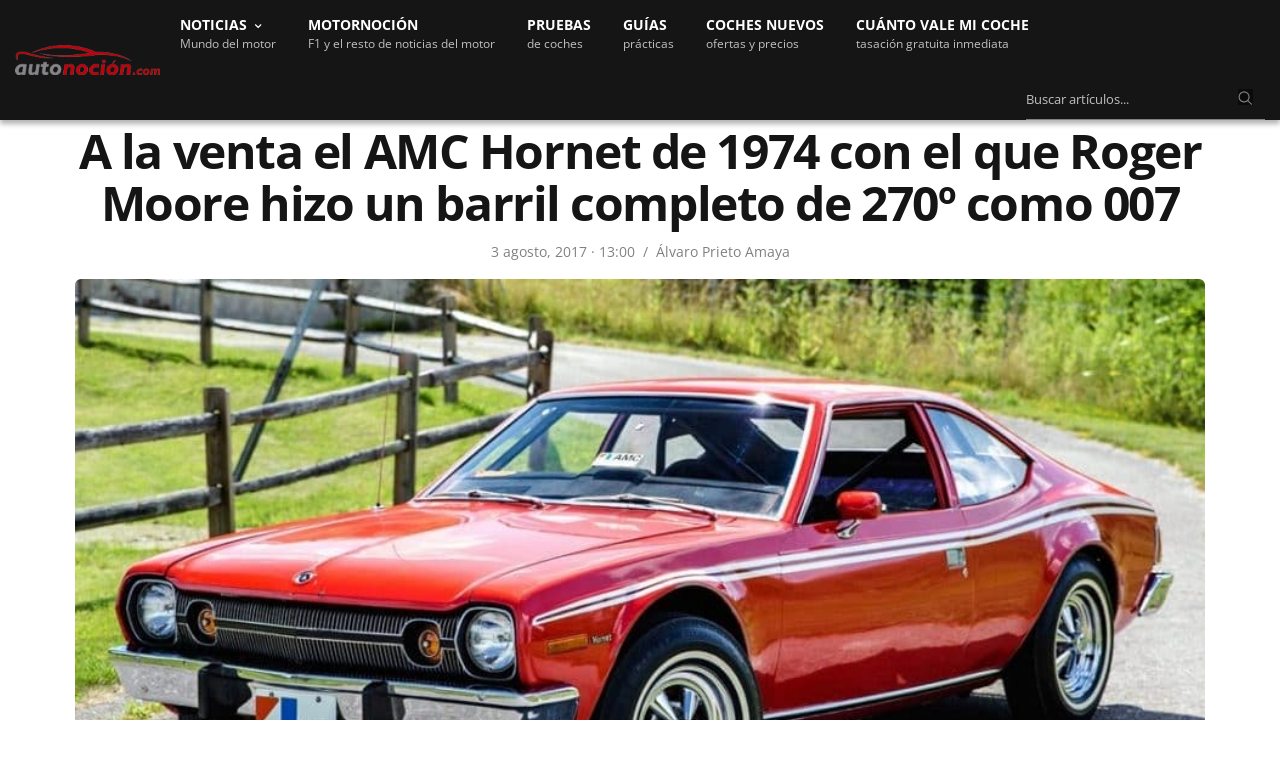

--- FILE ---
content_type: text/css; charset=utf-8
request_url: https://www.autonocion.com/wp-content/cache/min/1/wp-content/themes/goodlife-wp-child/css/responsive.css?ver=1768919501
body_size: 1687
content:
@media print,screen and (min-width:63.99875em){a.logo_mobile img,siguenos_btn_mobile{display:none!important}.thb-blockgrid h1{line-height:.9}.listado_marcas.ofertas_vn .marca{margin-right:25px}}@media print,screen and (max-width:63.99875em){.quick_search{display:none}.small-8.logo{flex:1;max-width:100%;margin-left:12px}a.logo_desktop img{display:none}header.header.style3{height:48px}.logo_mobile img{width:178px}.header.style3 .logo .logolink{padding:13px 0}.header.style3 #menu_width{justify-content:left}.thb-blockgrid.style2,.thb-blockgrid.style1{margin-top:0}.row.grid .columns{padding:0 0}.row.grid .columns .post{margin-bottom:0;border-bottom:1px solid #dcdcdc}.post.listing .post-title h6{font-size:22px;line-height:1.4}.home-videos li{margin-left:0}.thb-blockgrid.style2 .small-12.medium-12.large-4.columns .post.post-overlay .post-gallery .post-title a,.thb-blockgrid.style1 .small-12.medium-12.large-4.columns .post.post-overlay .post-gallery .post-title a{font-size:22px}.tasacion-form.tasacion{padding:36px 0}.tasacion-header{margin-bottom:36px}#wrapper [role="main"]{margin-top:48px}.desktop-only{display:none}.mobile-only{display:block}}@media all and (max-width:900px){.medium-8{}.sidebar{max-width:100%;flex:0 0 100%;margin-left:0;padding-right:.625rem;padding-left:.625rem}.sidebar{margin-top:60px}.home-videos .post.listing .post-gallery{max-width:35%}#footer .large-4{flex:0 0 35%;padding-right:.9375rem;padding-left:.9375rem}#footer .large-2{flex:0 0 15%}}@media screen and (max-width:40em){.thb-blockgrid .post.post-overlay .post-gallery .post-title a,.thb-blockgrid.style2 .small-12.medium-12.large-4.columns .post.post-overlay .post-gallery .post-title a,.thb-blockgrid.style1 .small-12.medium-12.large-4.columns .post.post-overlay .post-gallery .post-title a{font-size:20px}.thb-blockgrid .post.post-overlay .post-gallery .post-title{margin:12px}.post.listing .post-title h6{font-size:15px;line-height:1.4}.homecatlink.white,.homecatlink.guias{width:100%}.homecatlink.white a{text-align:center;margin-top:0;margin:0 auto}#footer .large-4{flex:0 0 100%}#footer .large-2{flex:0 0 50%;margin-bottom:32px}#footer .social-links{margin-bottom:32px}.post-detail-style1 h2{font-size:22px}blockquote p,.post-detail-style1 h3{font-size:22px}blockquote{padding:24px 12px}.post-detail-style1 .gallery .gallery-item{padding:4px}#expandir-gal{margin:0 2px 20px 2px}.category-title.style1 .category-header{padding:36px .625rem}#qc-cmp2-ui{height:460px;border-top-left-radius:10px;border-top-right-radius:10px}.qc-cmp2-container .qc-cmp2-main .qc-cmp-cleanslate{align-items:flex-end;background:rgba(0,0,0,.5);height:100vh!important;bottom:0px!important;top:auto!important}#qc-cmp2-ui h2{color:#fff;font-weight:600;line-height:30px;font-size:16px!important}}@media all and (max-width:599px){.post.style4 .small-12.medium-6.columns{max-width:100%!important}.post.style4 .small-12.medium-6.columns.table{max-width:100%!important;flex:0 0 100%!important}.post.style4 .small-12.medium-6.columns{padding:0px!important}.post{margin-bottom:36px}.home-videos .post.listing .listing-content{padding-left:0}.home-videos .post.listing .post-title h6{line-height:1.4}section.inTextNews{display:block}figure.inTextNews_wrapper{max-width:300px;margin:0 auto;flex-basis:0%}.inTextNews_text{padding:0;width:300px;margin:auto;margin-top:8px}span.inTextNews_interesa{font-size:13px}span.inTextNews_title{font-size:18px}.productComponent{display:block;text-align:center;padding:36px 14px}.productImg{margin:0 auto}.productLines{display:block;margin-left:auto}.productImg{max-width:150px}}@media all and (max-width:480px){.category-element-holder.style5 .post.post-overlay .post-gallery .post-title a{font-size:22px;line-height:30.8px}.post.post-overlay.center-title .post-gallery .post-title{margin:12px}a.acatlink,.masonry_btn.style2,a.acatlink.guias{width:100%}.homecatlink:after,.text-center.masonry_loader:after{margin:-37px 9% 5px 0}.home-videos .post.post-overlay .post-gallery .post-title a{font-size:18px}.related-posts .small-6{flex:0 0 50%}.related-posts .post .post-title a,.video-others a{font-size:16px;font-weight:600}.related-posts h4,.post.video-others .post-title h4{line-height:1.2;font-size:18px}a#next-step{padding:14px 28px}.subheader.fixed .logo{max-width:42%}.tasacion-form.tasacion{margin:0 .675rem}.tasacion_select,select.selectorbc,select#horariocontacto{max-width:320px}.megabanner-48{margin:36px 0;min-height:116px}.megabanner-36{margin:24px 0;min-height:116px}}@media all and (max-width:400px){.listado_marcas .marca{width:48%}.home-ofertas-vn h4{font-size:28px}}@media all and (max-width:374px){.mobile-icon-holder{flex:2 0 14%}.category-element-holder.style5 .post.post-overlay .post-gallery .post-title a{font-size:18px;line-height:25px}.listado_marcas.pruebas_coches .marca{width:136px}.homecatlink:not(.vn):after,.text-center.masonry_loader:not(.vn):after{margin:-35px 7% 5px 0}.post.listing .post-title h6{font-size:13px;line-height:1.3}.home-tutos h5,.related-posts h4{font-size:16px;margin-top:8px}.category_title h4,h5.titulo_widget,h6.ppmarcas,#comment-toggle{border-bottom:0;height:auto;margin-bottom:0}.subheader.fixed .logo{max-width:33%}a#next-step{padding:14px 22px}#comments #comment-toggle{padding:0 0 20px 0}#comment-toggle span{font-size:24px}.comment-respond{margin-top:0}.comment-respond input[type="text"]{width:100%}table{font-size:13px}.review-box{padding:16px}h3.related-title{font-size:22px}.type-page .post-title.page-title{margin-bottom:30px}}